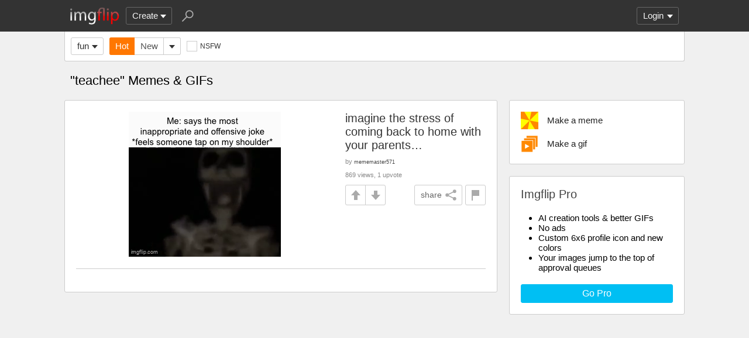

--- FILE ---
content_type: text/html; charset=utf-8
request_url: https://imgflip.com/tag/teachee?sort=top-2024-03
body_size: 4372
content:
<!DOCTYPE html>

<head>

<meta http-equiv="Content-Type" content="text/html; charset=utf-8"/>
<meta name="viewport" content="width=device-width, initial-scale=1">

<script>
a=new XMLHttpRequest();
a.onload=function(){I=JSON.parse(this.responseText);if(window.initData)initData();};
a.open('get','/ajax_get_le_data',true);
a.send();
</script>

<script async src="https://www.googletagmanager.com/gtag/js?id=G-DCRTFFEBRL"></script>
<script>
	window.dataLayer = window.dataLayer || [];
	function gtag(){dataLayer.push(arguments);}
	gtag('js', new Date());
	gtag('config', 'G-DCRTFFEBRL');
	gtag('set', 'user_properties', {
		app_type: (typeof window.matchMedia !== 'undefined' && window.matchMedia('(display-mode: standalone)').matches) ? 'standalone' : 'web'
	});
	gtag('config', 'G-X8YQQMPY4Q', {send_page_view: false});
	window._pwGA4PageviewId = ''.concat(Date.now());
	gtag('event', 'ramp_js', {
		send_to: 'G-X8YQQMPY4Q',
		pageview_id: window._pwGA4PageviewId
	});
</script>
<script>
version=1420;
spriteNum=4917;
IMAGE_DOMAIN='//i.imgflip.com/';
mm=0;
</script>

<style>
.i-banner{width:320px;height:50px;display:block;margin:0 auto;overflow:hidden;}
@media(min-width:500px){.i-banner{width:468px;height:60px;}}
@media(min-width:760px){.i-banner{width:728px;height:90px;}}
</style>
<link rel="icon" href="/favicon.ico?b"/>
<link rel="icon" sizes="96x96" href="/imgflip-icon-96.png"/>
<link rel="icon" sizes="180x180" href="/apple-touch-icon.png?c"/>
<link rel="apple-touch-icon" href="/apple-touch-icon.png?c"/>
<meta name="apple-mobile-web-app-capable" content="yes">
<meta name="apple-mobile-web-app-status-bar-style" content="black">
<meta name="apple-mobile-web-app-title" content="Imgflip">
<meta name="theme-color" content="#333"/>
<link rel="manifest" href="/manifest.json">
<link rel='stylesheet' href='//s.imgflip.com/v1420/style.css' media='screen'/>
<title>teachee Memes &amp; GIFs - Imgflip</title>
<meta name="description" content="Images tagged &quot;teachee&quot;. Make your own images with our Meme Generator or Animated GIF Maker."/>
<link rel='stylesheet' href='//s.imgflip.com/v1420/base.css' media='screen'/>

</head>

<body class="base fixed-header">
<script>
	var dm = document.cookie.match(/(^|;\s?)dm=([^;]+)/);
	dm = dm ? dm[2] : '';
	if (dm === '1' || (dm === '' && window.matchMedia && window.matchMedia('(prefers-color-scheme: dark)').matches)) {
		document.body.className += ' darkmode';
	}
</script>

<div id="panel-back">

	<div id="panel">
		<div id="nt-nots-mini" class="darkmode"></div>
		<a class="nav" href="/">
			<img id="logo" alt="Imgflip Logo" src="/imgflip_white_96.png">
			<img id="logo-icon" alt="Imgflip Logo Icon" src="/imgflip-icon-transparent-192.svg">
		</a>

		<div class="nav menu-wrap" id="nav-make">
			<div id="nav-make-inner" class="menu-btn nosel down-arrow">Create</div>
			<div id="make-list" class="menu">
				<a class="make-item" href="/memegenerator" title="Meme Generator">
					<svg width=30 height=30 class="make-icon make-icon-meme">
						<g transform="scale(.3)">
							<path d="M 20 0 l 30 50 l -50 -10 l 0 -40 z"/>
							<path d="M 60 0 l 40 0 l -50 50 z"/>
							<path d="M 100 60 l 0 40 l -20 0 l -30 -50 z"/>
							<path d="M 40 100 l -40 0 l 50 -50 z"/>
						</g>
					</svg>
					Make a Meme
				</a>
				<a class="make-item" href="/gif-maker" title="Animated GIF Maker (from video, youtube, images, etc.)">
					<svg class="make-icon make-icon-gif">
						<g transform="scale(.3)">
							<rect width=66 height=66 x=31 y=3 />
							<rect width=66 height=66 x=17 y=17 />
							<rect width=66 height=66 x=3 y=31 />
							<path d="M 24 50 l 25 14 l -25 14 z"/>
						</g>
					</svg>
					Make a GIF or Short Video
				</a>
				<a class="make-item" href="/memetemplates" title="Popular Blank Meme Templates">
					<div class="make-icon make-icon-meme-templates"></div>
					Meme Templates
				</a>
				<a class="make-item" href="/gif-templates" title="Popular Blank GIF Templates">
					<svg class="make-icon make-icon-gif-templates" viewBox="0 0 30 30">
						<g transform="scale(.3)">
							<path d="M 35 30 l 34 20 l -34 20 z"/>
						</g>
					</svg>
					GIF Templates
				</a>
			</div>
		</div>

		<div class="nav menu-wrap" id="u-menu-wrap">
			<div id="u-menu-btn" class="menu-btn nosel down-arrow">
				<span id="u-long"></span>
			</div>
			<div id="u-menu" class="menu"></div>
		</div>

		<div id="nt-count" class="display-none"></div>

		<svg width=30 height=30 id="panel-search-icon" class="s-icon" viewBox="0 0 100 100">
			<path d="M 20 80 l 25 -25"/>
			<circle r=20 cx=59 cy=41 />
		</svg>

		<div class="clear"></div>
	</div>

	<div id="panel-search-back" class="hidden">
		<div id="panel-search">
			<form class="s-form" action="/search" method="get">
				<input id="panel-search-input" name="q" type="text" placeholder="Search memes, gifs, tags, users" autocomplete="off" autocapitalize="off" autocorrect="off"/>
			</form>
			<button type="button" class="s-submit l but">
				<svg width=26 height=26 class="s-icon" viewBox="0 0 100 100">
					<path d="M 20 80 l 25 -25"/>
					<circle r=20 cx=59 cy=41 />
				</svg>
			</button>
		</div>
	</div>

	<div id="panel-offline-msg" class="display-none"></div>
</div>

<div id="page" class="base clearfix">

	<div id="base-panel" class="clearfix">

		<div class="base-options">
			<div class="i-select-wrap base-stream-select">
				<button type="button" class="i-select-btn">fun</button>
				<div class="i-select-dropdown hidden">
																									<a class="i-select-link on" href="/m/fun">fun</a>
										<a class="i-select-link" href="/m/gaming">gaming</a>
										<a class="i-select-link" href="/m/repost">repost</a>
										<a class="i-select-link" href="/m/sports">sports</a>
										<a class="i-select-link" href="/m/reactiongifs">reactiongifs</a>
										<a class="i-select-link" href="/streams">more streams &rsaquo;</a>
				</div>
			</div>
						<div class="base-sort"><a class="base-hot on" href="/tag/teachee">Hot</a><a class="base-latest" href="/tag/teachee?sort=latest">New</a><div class="i-select-wrap"><button type="button" class="i-select-btn"></button><div class="i-select-dropdown hidden"><div class="i-select-label">Sort By:</div><a class="i-select-link sort-hot on" href="/tag/teachee">Hot <small></small></a><a class="i-select-link sort-latest" href="/tag/teachee?sort=latest">New <small></small></a><a class="i-select-link sort-top" href="/tag/teachee?sort=top-1d">Top <small>past 24 hours</small></a><a class="i-select-link sort-top" href="/tag/teachee?sort=top-7d">Top <small>past 7 days</small></a><a class="i-select-link sort-top" href="/tag/teachee?sort=top-30d">Top <small>past 30 days</small></a><div class="i-select-separator"></div><a class="i-select-link" href="/tag/teachee?sort=top-2025-10">Top <small>October</small></a><a class="i-select-link display-none" href="/tag/teachee?sort=top-2025-09">Top <small>September</small></a><a class="i-select-link display-none" href="/tag/teachee?sort=top-2025-08">Top <small>August</small></a><a class="i-select-link display-none" href="/tag/teachee?sort=top-2025-07">Top <small>July</small></a><a class="i-select-link display-none" href="/tag/teachee?sort=top-2025-06">Top <small>June</small></a><a class="i-select-link display-none" href="/tag/teachee?sort=top-2025-05">Top <small>May</small></a><a class="i-select-link display-none" href="/tag/teachee?sort=top-2025-04">Top <small>April</small></a><a class="i-select-link display-none" href="/tag/teachee?sort=top-2025-03">Top <small>March</small></a><a class="i-select-link display-none" href="/tag/teachee?sort=top-2025-02">Top <small>February</small></a><a class="i-select-link display-none" href="/tag/teachee?sort=top-2025-01">Top <small>January</small></a><a class="i-select-link" href="/tag/teachee?sort=top-2025">Top <small>2025</small></a><a class="i-select-link display-none" href="/tag/teachee?sort=top-2024-12">Top <small>Dec. 2024</small></a><a class="i-select-link display-none" href="/tag/teachee?sort=top-2024-11">Top <small>Nov. 2024</small></a><a class="i-select-link" href="/tag/teachee?sort=top-2024">Top <small>2024</small></a><a class="i-select-link display-none" href="/tag/teachee?sort=top-2023">Top <small>2023</small></a><a class="i-select-link display-none" href="/tag/teachee?sort=top-2022">Top <small>2022</small></a><a class="i-select-link display-none" href="/tag/teachee?sort=top-2021">Top <small>2021</small></a><a class="i-select-link display-none" href="/tag/teachee?sort=top-2020">Top <small>2020</small></a><a class="i-select-link display-none" href="/tag/teachee?sort=top-2019">Top <small>2019</small></a><a class="i-select-link display-none" href="/tag/teachee?sort=top-2018">Top <small>2018</small></a><a class="i-select-link display-none" href="/tag/teachee?sort=top-2017">Top <small>2017</small></a><a class="i-select-link display-none" href="/tag/teachee?sort=top-2016">Top <small>2016</small></a><a class="i-select-link display-none" href="/tag/teachee?sort=top-2015">Top <small>2015</small></a><a class="i-select-link display-none" href="/tag/teachee?sort=top-2014">Top <small>2014</small></a><a class="i-select-link display-none" href="/tag/teachee?sort=top-2013">Top <small>2013</small></a><a class="i-select-link display-none" href="/tag/teachee?sort=top-century-21">Top <small>21st Century</small></a><div class="i-select-more-btn down-arrow">more</div></div></div></div>			
			
			<button type="button" class="check-wrap check-red" id="safe-button" title="Whether to display not-safe-for-work images"><svg viewBox="0 0 10 10"><path d="M2,5l2,3l4,-6"/></svg><span class="check-text">NSFW</span></button>
			<div class="clear"></div>
		</div>

	</div>

	<h1 class='base-title'>"teachee" Memes & GIFs</h1>
	
	<div id="base-right">
		<div class="base-create ibox">
									<div class="base-create-wrap">
									<a class="base-create-btn" title="Meme Generator" href="/memegenerator">
				<svg class="make-icon make-icon-meme on">
					<g transform="scale(.3)">
						<path d="M 20 0 l 30 50 l -50 -10 l 0 -40 z"/>
						<path d="M 60 0 l 40 0 l -50 50 z"/>
						<path d="M 100 60 l 0 40 l -20 0 l -30 -50 z"/>
						<path d="M 40 100 l -40 0 l 50 -50 z"/>
					</g>
				</svg>
				Make a meme
			</a>
									<a class="base-create-btn" title="Animated GIF Maker" href="/gif-maker">
				<svg class="make-icon make-icon-gif on">
					<g transform="scale(.3)">
						<rect width=66 height=66 x=31 y=3 />
						<rect width=66 height=66 x=17 y=17 />
						<rect width=66 height=66 x=3 y=31 />
						<path d="M 24 50 l 25 14 l -25 14 z"/>
					</g>
				</svg>
				Make a gif
			</a>
															</div>
											</div>

		
		<div id="base-pro" class="ibox">
			<h2>Imgflip Pro</h2>
			<ul>
				<li>AI creation tools & better GIFs</li>
				<li>No ads</li>
				<li>Custom 6x6 profile icon and new colors</li>
				<li>Your images jump to the top of approval queues</li>
			</ul>
						<a href="/pro-basic?from=base" class="base-pro-btn b but">Go Pro</a>
					</div>
	</div>

	<div id="base-left">
		<div class='base-unit clearfix'><h2 class='base-unit-title'><a href='/gif/8708th'>imagine the stress of coming back to home with your parents…</a></h2><div class='base-img-wrap-wrap'><div class='base-img-wrap' style='width:260px'><a class='base-img-link' href='/gif/8708th' style='padding-bottom:95.384615384615%'><video disableRemotePlayback muted loop playsinline class='base-img ctx-gif' data-src='//i.imgflip.com/8708th.gif' poster='//i.imgflip.com/2/8708th.jpg'><source src='//i.imgflip.com/8708th.mp4' type='video/mp4'><p>imagine the stress of coming back to home with your parents… | Me: says the most inappropriate and offensive joke
*feels someone tap on my shoulder* | image tagged in teachee,gifs,school,innapropiate | made w/ Imgflip video-to-gif maker</p></video></a></div></div><div class='base-info'><div class='base-author'>by <a class='u-username' href='/user/mememaster571'>mememaster571</a></div><div class='base-view-count'>869 views, 1 upvote</div><div class='base-vote clearfix' data-iid='495498149'><button type='button' class='img-flag-btn but' data-iid='495498149' title='Flag this image'><div class='img-flag-top'></div><div class='img-flag-bottom'></div></button><button type='button' class='img-share shr-open-btn but' data-id='8708th' data-ext='gif' data-title='imagine the stress of coming back to home with your parents…' data-generator='gif_video_upload' data-w='260' data-h='248'>share<svg class='img-share-icon' viewBox='0 0 100 100'><path d='M80 20l-60 30l60 30'/><circle r=14 cx=80 cy=20 /><circle r=14 cx=20 cy=50 /><circle r=14 cx=80 cy=80 /></svg></button><button type='button' class='but img-up -up'></button><button type='button' class='but img-down -down'></button></div></div></div>	</div>

	
</div>

<div id="footer">
	<div id="footer-nav">
		<a href="/pro?from=footer">Imgflip Pro</a>
		<a href="/gif-maker">GIF Maker</a>
		<a href="/memegenerator">Meme Generator</a>
		<a href="/memetemplates">Blank Meme Templates</a>
		<a href="/gif-templates">GIF Templates</a>
		<a href="/chart-maker">Chart Maker</a>
		<a href="/demotivational-maker">Demotivational Maker</a>
		<a href="/image-resizer">Image Resizer</a>
		<a href="/about">About</a>
		<a href="/privacy">Privacy</a>
		<a href="/terms">Terms</a>
		<a href="/api">API</a>
		<a href="/slack">Slack App</a>
		<a href="/request_removal">Request Image Removal</a>
		<span id="do-not-sell-btn" class="qc-ccpa-persistent-link"></span>
	</div>
	<div id="findUs">
		<a id="on-fb" href="https://www.facebook.com/imgflip">Facebook</a>
		<a id="on-tw" href="https://twitter.com/imgflip">Twitter</a>
		<a id="on-android" href="https://play.google.com/store/apps/details?id=com.imgflip.twa">Android App</a>
		<a id="on-chrome" href="https://chrome.google.com/webstore/detail/imgflip-quick-create/ipdbhnffahpohpdkcelabahpmlheidff">Chrome Extension</a>
	</div>
	<div id="footline">
		Empowering creativity on teh interwebz
		<br/>Imgflip LLC 2025		<br/><a id="hiring-link" href="/careers">Are you a web developer?</a>
	</div>

	</div>

<script src="https://s.imgflip.com/jq.js"></script>

<script crossorigin='anonymous' src='//s.imgflip.com/v1420/common.js'></script>
<script>
	initHome();
</script>

<script defer src="https://static.cloudflareinsights.com/beacon.min.js/vcd15cbe7772f49c399c6a5babf22c1241717689176015" integrity="sha512-ZpsOmlRQV6y907TI0dKBHq9Md29nnaEIPlkf84rnaERnq6zvWvPUqr2ft8M1aS28oN72PdrCzSjY4U6VaAw1EQ==" data-cf-beacon='{"rayId":"9a488fac2b0ce6b0","version":"2025.9.1","serverTiming":{"name":{"cfExtPri":true,"cfEdge":true,"cfOrigin":true,"cfL4":true,"cfSpeedBrain":true,"cfCacheStatus":true}},"token":"536a0d68222b4b1eb170795691f8cec4","b":1}' crossorigin="anonymous"></script>
</body>

--- FILE ---
content_type: text/css
request_url: https://s.imgflip.com/v1420/style.css
body_size: 12313
content:

/*
 Standard colors:
  - background: #fff
  - borders: #ccc
  - hover link background: #eee
  - shapes: #aaa
  - text color: #000 (often varies to 333/444, normalize?)

 Darkmode colors:
  - background: #333
  - borders: #666
  - hover link background: #222
  - shapes: #777
  - text color: #ccc
 */

/**BASIC HTML**/
body {
	width: 100%;
	margin: 0;
	padding: 0;
	color: #000;
	font: 15px helvetica, arial;
	background: #f0f0f0;
	position: relative;
	-webkit-tap-highlight-color: rgba(0, 0, 0, 0);
}
body.fixed-header {
	padding-top: 54px;
}
body.darkmode {
	background: #111;
	color: #ccc;
}
h1 {
	font: 300 1.6em helvetica, arial;
	text-align: left;
	margin: 0;
	padding: 30px 0 10px;
}
h2 {
	font-size: 1.3em;
	font-weight: 300;
	text-align: left;
	margin: .5em 0;
	color: #444;
}
.darkmode h2 {
	color: #ccc;
}
h3 {
	font-size: 1.3em;
	font-weight: 300;
	text-align: center;
	margin: .5em 0;
}
h4 {
	font-size: 1.3em;
	font-weight: 300;
	text-align: center;
	margin: 20px 0;
}
a {
	color: #00bff3;
	text-decoration: none;
	outline: none;
}
a:hover {
	text-decoration: underline;
}
a:focus-visible,
.a:focus-visible {
	box-shadow: 0 0 0 2px rgba(0, 191, 243, 0.3);
}
p {
	margin: .5em 0;
}
small {
	font-size: .7em;
}
input, textarea {
	font: 16px helvetica, arial;
	margin: 0;
	border-radius: 0;
	box-sizing: border-box;
	-moz-box-sizing: border-box;
	-webkit-box-sizing: border-box;
}
textarea {
	height: 0;
	min-height: 3em;
	width: 400px;
	max-width: 100%;
	border: 1px solid #ccc;
	background: #fff;
	padding: 4px 8px;
	overflow: hidden;
	-webkit-appearance: none; /* prevent inset shadow */
}
input:-moz-placeholder, textarea:-moz-placeholder {
	color: #999;
}
input[type="text"],
input[type="search"],
input[type="password"],
input[type="number"],
input[type="url"],
input[type="email"] {
	width: 210px;
	max-width: 100%;
	height: 32px;
	line-height: 22px;
	padding: 4px 8px;
	border: 1px solid #ccc;
	background: #fff;
	color: #000;
	-webkit-appearance: none; /* prevent ios safari from forcing inset shadow and border-radius */
}
.darkmode textarea,
.darkmode input[type="text"],
.darkmode input[type="search"],
.darkmode input[type="password"],
.darkmode input[type="number"],
.darkmode input[type="url"],
.darkmode input[type="email"] {
	border-color: #666;
	background: #222;
	color: #fff; /* make it pop a bit compared to default light page text so it's obviously editable */
}
input[type="submit"] {
	-webkit-appearance: none; /* prevent ios safari from forcing gradient, shadow, border-radius */
}
input[type="text"]:focus,
input[type="search"]:focus,
input[type="password"]:focus,
input[type="number"]:focus,
input[type="url"]:focus,
input[type="email"]:focus,
textarea:focus {
	outline: none;
	border-color: #00bff3;
}
input[type="text"]:disabled,
input[type="search"]:disabled,
input[type="password"]:disabled,
input[type="number"]:disabled,
input[type="url"]:disabled,
input[type="email"]:disabled,
textarea:disabled {
	opacity: 0.5;
}
img {
	border: none;
}
li {
	margin-left: 10px;
}
iframe {
	border: none;
}
/* remove default browser button styles */
button {
	font: inherit;
	color: inherit;
	border: none;
	padding: 0;
	margin: 0;
	background: none;
	cursor: pointer;
}
button:focus {
	outline: none;
}

/**GLOBAL STUFF**/
.select {
	display: inline-block;
	vertical-align: middle;
	position: relative;
	height: 30px;
	line-height: 30px;
	min-width: 44px; /* make sure at least 10px of text is displayed always, since padding accounts for 34px */
	background: #fff;
	border: 1px solid #ccc;
	border-radius: 3px;
	overflow: hidden;
}
.darkmode .select {
	border-color: #666;
	background: #333;
}
.select:hover {
	border-color: #999;
}
.select:focus-within {
	border-color: #00bff3;
}
.select:after {
	position: absolute;
	content: ' ';
	width: 0;
	height: 0;
	top: 50%;
	margin-top: -2px; /* 1 pixel below vertically centered because it looks cleaner */
	right: 9px;
	border: solid transparent;
	border-width: 6px 5px;
	border-top-color: #333;
	pointer-events: none;
}
.darkmode .select:after {
	border-top-color: #ccc;
}
.select select {
	font-size: 13px;
	line-height: 30px;
	box-shadow: none;
	border: none;
	border-radius: 0;
	background: transparent;
	color: #333;
	height: 100%;
	width: 100%;
	cursor: pointer;
	outline: none;
	padding: 0 24px 0 10px;
	vertical-align: top;
	-moz-appearance: none;
	-webkit-appearance: none;
}
.darkmode .select select {
	color: #ccc;
}
/* Disable ugly ass outline on firefox */
.select select:-moz-focusring {
	color: transparent;
	text-shadow: 0 0 0 #000;
}
/* Disable default arrow on IE 11+ */
.select select::-ms-expand {
	display: none;
}
.select.sml {
	height: 24px;
	line-height: 24px;
	border-radius: 2px;
}
.select.sml select {
	line-height: 24px;
}

.down-arrow {
	position: relative;
	padding-right: 23px;
}
.down-arrow:after {
	position: absolute;
	content: ' ';
	width: 0;
	height: 0;
	top: 50%;
	margin-top: -2px; /* 1 pixel below vertically centered because it looks cleaner */
	right: 9px;
	border: solid transparent;
	border-width: 6px 5px;
	border-top-color: #333;
	pointer-events: none;
}
.darkmode .down-arrow:after {
	border-top-color: #ccc;
}

.a {
	color: #00bff3;
	cursor: pointer;
}
.a:hover {
	text-decoration: underline;
}
.a.down-arrow:after {
	border-top-color: #00bff3;
}
.file-input {
	position: absolute;
	right: 0;
	top: 0;
	font-family: helvetica, arial;
	font-size: 118px;
	margin: 0;
	padding: 0;
	cursor: pointer;
	opacity: 0;
}
.file-button {
	position: relative;
	overflow: hidden;
	direction: ltr;
}
.file-button.but:focus-within {
	border-color: #00bff3;
}
.feedback-wrap {
	padding: 20px;
	width: 600px;
	max-width: 100%;
	box-sizing: border-box;
	-moz-box-sizing: border-box;
	-webkit-box-sizing: border-box;
}
.feedback-title {
	font-size: 20px;
}
.feedback-intro {
	margin: 20px 0;
}
.feedback-text {
	display: block;
	width: 100%;
	margin-bottom: 20px;
}
.nosel {
	user-select: none;
	-webkit-user-select: none;
	-moz-user-select: none;
	-ms-user-select: none;
}
.ibox, .login-box {
	background: #fff;
	border: 1px solid #ccc;
	padding: 19px;
	border-radius: 3px;
}
.darkmode .ibox,
.darkmode .login-box {
	border-color: #666;
	background: #333;
}
.shadow {
	box-shadow: 0 0 3px #ccc;
}
.darkmode .shadow {
	box-shadow: 0 0 3px #666;
}
.tip {
	display: none;
	position: fixed;
	width: 280px;
	z-index: 99;
	font-size: 14px;
	line-height: 20px;
	padding: 5px 10px;
	border: 1px solid #ccc;
	background: #fff;
	border-radius: 3px;
	box-shadow: 0 0 3px #ccc;
}
.darkmode .tip {
	border-color: #666;
	background: #333;
	box-shadow: 0 0 3px #666;
}
.clearfix:after, .c-text:after {
	visibility: hidden;
	display: block;
	content: "";
	clear: both;
	height: 0;
}
div.clear {
	clear: both;
	margin: 0;
	padding: 0;
	height: 0;
	line-height: 0;
	font-size: 0;
}
#page {
	width: 1070px;
	min-height: 600px;
	max-width: 100%;
	padding: 0 5px;
	margin: 0 auto;
	box-sizing: border-box;
	-webkit-box-sizing: border-box;
	-moz-box-sizing: border-box;
}
.fl {
	float: left;
}
.fr {
	float: right;
}
.rsaquo {
	font-size: 1.3em;
}
.c-text img:hover, .magnify:hover {
	cursor: pointer;
	cursor: zoom-in;
	cursor: -webkit-zoom-in;
}
.force-show {
	display: block !important;
}
.display-none {
	display: none !important;
}
@media (min-width: 900px) {
	.mobile-only {
		display: none;
	}
}
/* verdana better differentiates lowercase l and capital I */
.u-username {
	font-size: 0.9em;
	font-family: verdana, helvetica, arial;
}
.x-svg {
	width: 100%;
	height: 100%;
	cursor: pointer;
}
.x-svg path {
	stroke: #aaa;
	stroke-width: 1;
	stroke-linecap: round;
	fill: none;
}
.darkmode .x-svg path {
	stroke: #777;
}
svg.x-svg:hover path {
	stroke: #f44;
}
.sparkle-svg {
	width: 14px;
	height: 14px;
	margin-right: 3px;
	fill: #00bff3;
}
.dot-sep {
	display: inline;
	color: #ccc;
}
.darkmode .dot-sep {
	color: #666;
}

.check-wrap {
	display: inline-block;
	padding: 3px 0 3px 23px;
	line-height: 24px;
	cursor: pointer;
	color: #333;
	user-select: none;
	white-space: nowrap; /* otherwise safari bug adds extra newline inside inline blocks. overridden in .check-text */
	position: relative;
	-webkit-user-select: none;
	-moz-user-select: none;
	-ms-user-select: none;
}
.darkmode .check-wrap {
	color: #ccc;
}
.check-wrap.disabled {
	opacity: 0.5;
	pointer-events: none;
}
.check-wrap svg {
	position: absolute;
	top: 6px;
	left: 0;
	width: 16px;
	height: 16px;
	border: 1px solid #ccc;
	background: #fff;
}
.check-wrap.radio:before {
	content: '';
	position: absolute;
	left: 0;
	top: 5px;
	width: 16px;
	height: 16px;
	border-radius: 10px;
	border: 1px solid #ccc;
	background: #fff;
}
.darkmode .check-wrap svg,
.darkmode .check-wrap.radio:before {
	border-color: #666;
	background: #222;
}
.check-wrap:focus-visible svg,
.check-wrap.radio:focus-visible:before {
	box-shadow: 0 0 0 2px rgba(0, 191, 243, 0.3);
}
.check-wrap path {
	stroke: none;
	stroke-linecap: round;
	stroke-linejoin: round;
	fill: none;
}
.check-wrap.checked path {
	stroke: #999;
}
.check-red.checked {
	color: #f44;
}
.check-red.checked path {
	stroke: #f44;
}
.check-red.checked svg {
	border-color: #f44;
}
.check-wrap.radio.checked:after {
	content: '';
	position: absolute;
	left: 3px;
	top: 8px;
	width: 12px;
	height: 12px;
	border-radius: 6px;
	background: #999;
}
.check-text {
	display: inline-block;
	white-space: normal;
	text-align: left; /* override button default */
}

.toggle {
	display: inline-flex;
	border: 1px solid #666;
	border-radius: 20px;
	padding: 2px;
	height: 32px;
	box-sizing: border-box;
	background: #222;
}
.toggle-opt {
	padding: 4px 8px;
	font-size: 0.8em;
	border-radius: 20px;
	flex-basis: 50%;
}
.toggle-opt.selected {
	background: #666;
}
.toggle-opt svg {
	width: 16px;
	height: 16px;
	fill: currentColor;
}

.form-label {
	margin: 15px 0 5px;
}
.form-btns {
	display: flex;
	margin: 20px 0 0;
}
.form-btns.full-width .but {
	width: 100%;
}
.form-btns.space-between {
	justify-content: space-between;
}
.form-subtitle {
	font-size: 0.8em;
	color: #666;
	margin: 3px 0;
}
.darkmode .form-subtitle {
	color: #999;
}

.survey-ask {
	text-align: center;
	margin: 30px 0;
}
.survey-popup {
	max-width: 320px;
	padding: 20px;
}
.survey-popup .radio {
	width: 100%;
	text-align: left;
}

.admin-table {
	border-collapse: collapse;
	background: #fff;
}
.darkmode .admin-table {
	background: #333;
}
.admin-table th {
	text-align: left;
	border-bottom: 1px solid #ccc;
	font-weight: 300;
}
.admin-table.sortable th {
	cursor: pointer;
}
.darkmode .admin-table th {
	border-color: #666;
}
.admin-table th, .admin-table td {
	padding: 5px 10px 5px 5px;
}
.admin-table tr:nth-child(even) td {
	background: #f2f2f2;
}
.darkmode .admin-table tr:nth-child(even) td {
	background: #222;
}

.ad {
	overflow: hidden; /* in case adsense is bad and puts the wrong sized ad in the slot */
}
.banner-ad {
	text-align: center;
	overflow: hidden;
	min-height: 50px;
	max-height: 90px; /* ensure synced with adCode() function sizes */
	position: relative;
	z-index: 1; /* prevent ad from being on top of menus and things */
}
@media (min-width: 728px) {
	.banner-ad {
		height: 90px; /* avoid page jumping if screen is big enough for 728x90 ads */
	}
}


/*** Paused GIFs with play button! ***/

.pause-gif {
	position: relative;
	cursor: pointer;
}
.pause-wrap {
	position: relative;
}
.pause-gif a:after, .pause-gif .pause-wrap:after {
	position: absolute;
	content: ' ';
	top: 50%;
	left: 50%;
	margin-left: -8px;
	margin-top: -16px;
	border: 16px solid transparent;
	border-left-color: #00bff3;
	border-left-width: 24px;
	z-index: 1;
	pointer-events: none; /* required to allow user tap to trigger video.play() */
}
.pause-gif a:before, .pause-gif .pause-wrap:before {
	position: absolute;
	content: ' ';
	top: 50%;
	left: 50%;
	margin-left: -30px;
	margin-top: -30px;
	width: 60px;
	height: 60px;
	background: #333;
	border-radius: 30px;
	z-index: 1;
	pointer-events: none; /* required to allow user tap to trigger video.play() */
}
.darkmode .pause-gif a:before,
.darkmode .pause-gif .pause-wrap:before {
	border: 1px solid #00bff3;
	box-sizing: border-box;
}
.pause-gif img, .pause-gif video {
	opacity: 0.5;
}


/*** PANEL ***/

#panel {
	position: relative;
	max-width: 1060px;
	margin: 0 auto;
	color: #f5f5f5;
}
#panel-back {
	position: relative;
	z-index: 9;
	width: 100%;
	background: #333;
}
.fixed-header #panel-back {
	position: fixed;
	top: 0;
	left: 0;
}
.darkmode #panel-back {
	border-bottom: 1px solid #666;
}
#panel-offline-msg {
	background: #fff7f0;
	border-bottom: 1px solid #f70;
	padding: 5px;
	font-size: 13px;
	text-align: center;
	color: #000;
}
#panel-search-icon {
	margin: 12px 0 12px 5px;
	float: left;
	cursor: pointer;
}
.s-icon path {
	stroke-width: 6;
	stroke: #aaa;
	stroke-linecap: round;
}
.s-icon circle {
	stroke-width: 6;
	stroke: #aaa;
	fill: transparent;
}
#panel-search-icon:hover path, #panel-search-icon:hover circle {
	stroke: #f5f5f5; /* must be same as #panel text color */
}
#panel-search-back {
	border-bottom: 1px solid #ccc;
	background: #fff;
}
.darkmode #panel-search-back {
	border: none;
	background: #333;
}
#panel-search-back.hidden {
	display: none;
}
#panel-search {
	max-width: 1040px;
	margin: 0 auto;
	position: relative;
	padding: 0 10px;
}
#panel-search-input {
	border-radius: 3px;
	height: 32px;
	padding: 5px 100px 5px 10px;
	margin: 15px 0;
	width: 100%;
}
.s-submit.but {
	border-radius: 0 3px 3px 0;
}
.s-submit .s-icon {
	margin: 2px 0;
}
#panel-search .s-submit {
	position: absolute;
	top: 15px;
	right: 10px;
	width: 90px;
}
.nav {
	position: relative;
	float: left;
	height: 54px;
	cursor: pointer;
}
.nav:hover {
	text-decoration: none;
}
#panel .menu {
	display: none;
	position: absolute;
	top: 100%;
	background: #333;
	border: 1px solid #666;
	z-index: 2;
}
#nav-make-inner {
	height: 28px;
	line-height: 28px;
	margin: 12px 7px 12px 0;
	padding: 0 23px 0 10px;
	border: 1px solid #666;
	border-radius: 3px;
}
#nav-make:hover #nav-make-inner {
	border-color: #999;
}
#make-list {
	left: 50%;
	width: 250px;
	margin-left: -125px;
	padding: 5px 0;
}
.make-item {
	display: block;
	height: 40px;
	color: #f5f5f5;
	line-height: 40px;
}
.make-item:hover {
	color: #00bff3;
	text-decoration: none;
}
.make-icon {
	float: left;
	width: 30px;
	height: 30px;
}
.make-icon-meme {
	background: #999;
	fill: #666;
}
.make-item:hover .make-icon-meme, .make-icon-meme.on {
	background: #ff0;
	fill: #f80;
}
.make-icon-gif rect {
	fill: #666;
	stroke-width: 3;
	stroke: #999;
}
.make-icon-gif path {
	fill: #999;
}
.make-item:hover .make-icon-gif rect,
.make-icon-gif.on rect {
	fill: #f80;
	stroke: #fff;
}
.darkmode .make-item:hover .make-icon-gif rect,
.darkmode .make-icon-gif.on rect {
	stroke: #333;
}
.make-item:hover .make-icon-gif path,
.make-icon-gif.on path {
	fill: #fff;
}
.darkmode .make-item:hover .make-icon-gif path,
.darkmode .make-icon-gif.on path {
	fill: #333;
}
.make-icon-pie circle:first-child {
	fill: #999;
	stroke: none;
}
.make-icon-pie circle:last-child {
	fill: none;
	stroke: #666;
	stroke-width: 46;
	stroke-dasharray: 25, 135; /* safari breaks if we handle the 90 degree rotation here, so it's done in the <svg> */
}
.make-item:hover .make-icon-pie circle:first-child,
.make-icon-pie.on circle:first-child {
	fill: #f80;
}
.make-item:hover .make-icon-pie circle:last-child,
.make-icon-pie.on circle:last-child {
	stroke: #33f;
}
.make-icon-meme-templates,
.make-icon-gif-templates {
	border: 5px dotted #666;
	width: 20px;
	height: 20px;
}
.make-item:hover .make-icon-meme-templates,
.make-item:hover .make-icon-gif-templates {
	border-color: #00bff3;
}
.make-icon-gif-templates path {
	fill: #666;
}
.make-item:hover .make-icon-gif-templates path {
	fill: #00bff3;
}
#nav-make .make-icon {
	margin: 5px 10px;
}
.rand-arrows .line {
	fill: none;
	stroke: #aaa;
	stroke-width: 8;
	stroke-linejoin: round;
}
.rand-arrows .arrow {
	fill: #aaa;
	stroke: none;
}
#logo {
	width: 90px;
	height: 36px;
	margin: 8px 5px;
	padding: 1px 5px 1px 0;
}
#logo-icon {
	display: none;
	width: 30px;
	height: 30px;
	margin: 12px 10px;
}
#pro-logo {
	position: absolute;
	bottom: 6px;
	left: 59px;
	font-size: 11px;
	color: #00bff3;
	font-weight: 300;
}
.menu-btn.down-arrow:after {
	border-top-color: #fff;
}
#u-menu-wrap {
	float: right;
	-webkit-tap-highlight-color: rgba(0, 0, 0, 0);
}
#u-menu-wrap:hover #u-menu-btn {
	border-color: #999;
	z-index: 2;
}
#u-menu {
	right: 0;
	width: 100%;
	min-width: 150px;
	box-sizing: border-box;
	-moz-box-sizing: border-box;
	-webkit-box-sizing: border-box;
}
#u-menu a {
	display: block;
	height: 32px;
	line-height: 32px;
	padding: 0 10px;
	margin: 0;
	color: #f5f5f5;
	white-space: nowrap;
}
#u-menu a:hover {
	background: #666;
	text-decoration: none;
}
#u-menu-btn {
	float: left;
	height: 28px;
	line-height: 28px;
	margin: 12px 10px 12px 0;
	padding: 0 25px 0 10px;
	border: 1px solid #666;
	border-radius: 3px;
	position: relative;
	display: inline-flex;
	align-items: center;
}
.logged-in #u-menu-btn {
	border-radius: 0 3px 3px 0;
}
#u-menu-btn .ico {
	display: inline-block;
	margin-left: -3px;
	width: 16px;
	height: 16px;
}
#u-long {
	white-space: nowrap;
}
.ico + #u-long {
	margin-left: 5px;
}
a#menu-install-btn {
	display: none;
}
#menu-pts {
	float: right;
	margin-left: 5px;
	font-size: 0.7em;
}
.install-event-fired #menu-install-btn {
	display: block;
}
.install-event-fired #u-menu {
	min-width: 162px;
}
.menu-toggle-dark {
	display: flex;
	margin: 2px 8px;
	height: 30px;
}
#nt-count {
	float: right;
	min-width: 18px;
	height: 28px;
	font-size: 14px;
	line-height: 28px;
	color: #999;
	cursor: pointer;
	text-align: center;
	padding: 0 5px;
	margin: 12px -1px 12px 0;
	border: 1px solid #666;
	border-radius: 3px 0 0 3px;
	position: relative;
}
#nt-count:hover {
	border-color: #999;
	z-index: 2;
}
#nt-count.has-nots {
	color: #f70;
	border-color: #f70;
}
#u-msgs-btn {
	float: right;
	margin: 12px 9px 12px -10px;
}
#u-msgs-btn svg {
	float: right;
	width: 20px;
	height: 20px;
	fill: none;
	stroke: #aaa;
	stroke-width: 10;
	stroke-linejoin: round;
	padding: 5px;
}
#u-msgs-btn svg:hover {
	stroke: #f5f5f5;
}
#u-msgs-btn.has-unread svg {
	stroke: #f70;
}
#u-anon {
	display: none;
}

/*** Header for pages with title (used on generators, templates) ***/
.head {
	padding: 10px 0 0;
	margin: 0 0 10px;
	min-height: 100px;
}
.head h1 {
	font-size: 25px;
	padding: 0;
	margin: 0 0 10px;
	padding-top: 10px;
	word-wrap: break-word;
}
.head h2 {
	font-size: 14px;
}
.head .ad {
	width: 728px;
	height: 90px;
	max-height: 90px !important;
	margin: 10px 0 0 10px;
	float: right;
	text-align: center;
	position: relative;
	z-index: 1; /* enforce z-index:1 so ads cannot go above this and hover on top of menus */
}

/*** Core Button Stylez ***/

.but {
	height: 32px;
	font: 16px/30px helvetica, arial;
	display: inline-flex;
	justify-content: center;
	align-items: center;
	text-align: center; /* for divs within buttons */
	cursor: pointer;
	padding: 0 10px;
	text-decoration: none;
	border-radius: 3px;
	box-sizing: border-box;
	-moz-box-sizing: border-box;
	-webkit-box-sizing: border-box;
	user-select: none;
	-webkit-user-select: none;
	-moz-user-select: none;
	-ms-user-select: none;
}
.but:hover {
	text-decoration: none;
	box-shadow: -1px 1px 1px rgba(0, 0, 0, .2);
	z-index: 2;
}
.but:focus-visible {
	position: relative;
	z-index: 2;
	box-shadow: 0 0 0 2px rgba(0, 191, 243, 0.3);
}
.darkmode .but:hover {
	box-shadow: none;
}
.but:active {
	box-shadow: none;
}
.but.disabled {
	pointer-events: none;
	opacity: 0.5;
}
.but.lrg {
	height: 36px;
	line-height: 34px;
	border-radius: 4px;
}
.but.sml {
	font-size: 13px;
	height: 26px;
	line-height: 24px;
	padding: 0 7px;
	border-radius: 2px;
}
.but.down-arrow {
	padding-right: 23px;
}
.but.sml.down-arrow {
	padding-right: 21px;
}
.but.sml.down-arrow:after {
	right: 7px;
}
.but.y {
	color: #222;
	border: 1px solid #ddcc22;
	background: #f7c800;
	background: -webkit-gradient(linear, left top, left bottom, from(#ffe752), to(#f7c800));
	background: -moz-linear-gradient(top, #ffe752, #f7c800);
	background: linear-gradient(to bottom, #ffe752, #f7c800);
}
.but.y:hover {
	border-color: #ccbc00;
}
.but.b {
	color: #fff;
	border: 1px solid #00bff3;
	background: #00bff3;
}
.but.b:hover {
	border-color: #00a5dd;
}
.but.lb {
	color: #00bff3;
	border: 1px solid #00bff3;
	background: #fff;
}
.darkmode .but.lb {
	background: #333;
}
.but.r {
	color: #fff;
	border: 1px solid #f44;
	background: #f44;
}
.but.r:hover {
	border-color: #c33;
}
.but.lr {
	color: #f44;
	border: 1px solid #f44;
	background: #fff;
}
.darkmode .but.lr {
	color: #f44; /* duplicate to prevent i-select-btn override */
	border: 1px solid #f44; /* duplicate to prevent i-select-btn override */
	background: #333;
}
.but.l {
	color: #333;
	fill: #333;
	border: 1px solid #ccc;
	background: #fff;
}
.darkmode .but.l {
	color: #ccc;
	fill: #ccc;
	border-color: #666;
	background: #333;
}
.but.l:hover {
	border: 1px solid #999;
}
.btn-group {
	display: inline-flex;
}
.btn-group .but:not(:last-child) {
	border-bottom-right-radius: 0;
	border-top-right-radius: 0;
}
.btn-group .but:not(:first-child) {
	border-bottom-left-radius: 0;
	border-top-left-radius: 0;
	margin-left: -1px;
}
.but .star-svg,
.but .back-svg,
.but .next-svg {
	width: 24px;
	height: 24px;
	margin: 0 2px 0 -5px;
	stroke: currentColor;
	stroke-width: 10px;
	fill: none;
	stroke-linecap: round;
	stroke-linejoin: round;
}
.but .next-svg {
	margin: 0 -5px 0 2px;
}
.but .star-svg {
	stroke: none;
	fill: currentColor;
}

/*** Page Navigation ***/

.pager {
	margin: 10px auto;
	text-align: center;
}
.pager .but {
	width: 80px;
	vertical-align: top;
}
.pager-prev, .pager-next {
	margin-left: 10px;
}
.pager-ad {
	margin: 20px 0;
}

/*** Vote Buttons ***/

.-up:before, .-down:before {
	content: ' ';
	width: 6px;
	height: 10px;
	position: absolute;
	left: 50%;
	top: 50%;
	background: #aaa;
}
.darkmode .-up:before,
.darkmode .-down:before {
	background: #777;
}
.-up:before {
	margin: -2px 0 0 -3px;
}
.-down:before {
	margin: -8px 0 0 -3px;
}
.-up.set:before {
	background: #4b4;
}
.-down.set:before {
	background: #f44;
}
.-up:after, .-down:after {
	content: ' ';
	width: 0;
	height: 0;
	border: solid transparent;
	border-width: 10px 8px;
	position: absolute;
	top: 50%;
	left: 50%;
	margin-left: -8px;
}
.-up:after {
	margin-top: -19px;
	border-bottom: 9px solid #aaa;
}
.darkmode .-up:after {
	border-bottom-color: #777;
}
.-down:after {
	margin-top: -1px;
	border-top: 9px solid #aaa;
}
.darkmode .-down:after {
	border-top-color: #777;
}
.-up.set:after {
	border-bottom-color: #4b4;
}
.-down.set:after {
	border-top-color: #f44;
}
.img-up, .img-down, .img-share {
	display: inline-block;
	vertical-align: top;
	z-index: 1;
	border: 1px solid #ccc;
	background: #fff;
	position: relative;
	padding: 0;
	width: 35px;
	height: 35px;
}
.darkmode .img-up,
.darkmode .img-down,
.darkmode .img-share {
	border-color: #666;
	background: #333;
}
.img-up:hover, .img-down:hover, .img-share:hover {
	z-index: 2;
	border-color: #999;
}
.img-up {
	border-radius: 3px 0 0 3px;
}
.img-down {
	margin-right: 10px;
	border-radius: 0 3px 3px 0;
	margin-left: -1px;
}
.img-share {
	width: auto;
	padding: 0 8px 0 10px;
	color: #666;
	float: right;
	font-size: 14px;
	line-height: 33px;
}
.darkmode .img-share {
	color: #ccc;
}
.img-share-icon {
	width: 21px;
	height: 21px;
	margin: 6px 0 6px 5px;
	display: inline-block;
	vertical-align: top;
}
.img-share-icon path {
	fill: none;
	stroke: #aaa;
	stroke-width: 8;
}
.darkmode .img-share-icon path {
	stroke: #777;
}
.img-share-icon circle {
	fill: #aaa;
}
.darkmode .img-share-icon circle {
	fill: #777;
}
.img-audio-toggle {
	border: 1px solid #ccc;
	background: #fff;
	height: 35px;
	padding: 4px 6px;
	border-radius: 3px; /* just to match the upvote/downvote buttons */
}
.darkmode .img-audio-toggle {
	border-color: #666;
	background: #333;
}
.img-audio-toggle:hover {
	border-color: #999;
}
.img-audio-toggle svg {
	width: 24px;
	height: 24px;
}
.img-audio-toggle polygon {
	stroke: #aaa;
	fill: #aaa;
}
.darkmode .img-audio-toggle polygon {
	stroke: #777;
	fill: #777;
}
.img-audio-toggle path {
	stroke: #aaa;
	fill: none;
}
.darkmode .img-audio-toggle path {
	stroke: #777;
}
.img-audio-toggle.set polygon {
	stroke: #4b4;
	fill: #4b4;
}
.img-audio-toggle.set path {
	stroke: #4b4;
}

.row {
	float: left;
	width: 100%;
	padding: 10px 0;
}
a.row {
	color: #333;
}
.darkmode a.row {
	color: #ccc;
}
.row + .row {
	border-top: 1px solid #ccc;
}
.darkmode .row + .row {
	border-color: #666;
}
a.row:hover {
	background: #eee;
	text-decoration: none;
}
.darkmode a.row:hover {
	background: #222;
}

/*** Notifications ***/

.nt-nots {
	background: #fff;
	border: 1px solid #999;
	color: #000;
}
.darkmode .nt-nots {
	background: #333;
	border-color: #666;
	color: #ccc;
}
#panel #nt-nots-mini {
	position: absolute;
	z-index: 10;
	right: 0;
	width: 500px;
	max-width: 100%;
	box-sizing: border-box;
	-moz-box-sizing: border-box;
	-webkit-box-sizing: border-box;
	display: none;
	background: #333;
	border: 1px solid #666;
	top: 100%;
}
#nt-nots-mini .load {
	display: block;
	width: 30px;
	height: 30px;
	margin: 20px auto;
}
.nt-header {
	padding: 10px;
	display: flex;
	justify-content: space-between;
	align-items: center;
	border-bottom: 1px solid #666;
}
.nt-not, .nt-btn, .nt-msg {
	display: block;
	padding: 8px;
	color: #222;
}
.darkmode .nt-not,
.darkmode .nt-btn,
.darkmode .nt-msg {
	color: #ccc;
}
.nt-not, .nt-btn {
	cursor: pointer;
}
.nt-not + .nt-not,
.nt-not + .nt-btn {
	border-top: 1px solid #999;
}
.darkmode .nt-not + .nt-not,
.darkmode .nt-not + .nt-btn {
	border-color: #666;
}
.nt-not {
	min-height: 50px;
	overflow: hidden;
	position: relative;
}
.nt-not span {
	line-height: 19px;
}
.nt-not:hover, .nt-btn:hover {
	background: #eee;
	text-decoration: none;
}
.darkmode .nt-not:hover,
.darkmode .nt-btn:hover {
	background: #222;
}
.nt-btn, .nt-msg {
	min-height: 30px;
	text-align: center;
	line-height: 30px;
	font-size: 20px;
}
.nt-msg {
	color: #999;
}
.nt-img,
.nt-ico-big.ico,
.nt-no-img {
	float: left;
	width: 50px;
	height: 50px;
}
.nt-ico-big.ico {
	border-radius: 3px;
}
.nt-no-img {
	background: #eee;
	border-radius: 3px;
}
.darkmode .nt-no-img {
	background: #222;
}
.nt-title {
	margin: 0 40px 0 60px;
}
.nt-time {
	position: absolute;
	top: 10px;
	right: 8px;
	font-size: 12px;
	color: #999;
}
.nt-com {
	font-size: 12px;
	margin: 5px 40px 5px 60px;
}
.nt-com-img {
	position: absolute;
	right: 8px;
	bottom: 8px;
	width: 30px;
	height: 30px;
}
.nt-new,
.nt-new-msgs {
	background: #ddd;
}
.nt-new-msgs {
	min-height: 30px;
	line-height: 30px;
}
.nt-new-msgs .nt-no-img {
	height: 30px;
	text-align: center;
	color: #999;
}
.darkmode .nt-new,
.darkmode .nt-new-msgs {
	background: #222;
}
.nt-status {
	margin: 0 35px -3px 56px;
	font-size: 12px;
}
.nt-upvoted, .nt-downvoted, .nt-replied {
	display: inline-block;
}
.nt-upvoted {
	color: #4b4;
}
.nt-downvoted {
	color: #f44;
}
.nt-replied {
	color: #999;
}
.nt-up, .nt-down {
	display: inline-block;
	vertical-align: top;
	position: relative;
	width: 20px;
	height: 20px;
	transform: scale(0.75);
	-moz-transform: scale(0.75);
	-webkit-transform: scale(0.75);
}
.nt-replied svg {
	display: inline-block;
	vertical-align: top;
	width: 16px;
	height: 16px;
	margin: 2px;
}
.nt-replied path {
	fill: none;
	stroke: #999;
	stroke-linecap: round;
	stroke-linejoin: round;
}
.nt-status-label {
	display: inline-block;
	height: 20px;
	line-height: 20px;
	margin-right: 5px;
}

/*** Tags ***/

.img-tag {
	display: inline-block;
	color: #000;
	font: 400 13px/22px helvetica, arial;
	padding: 0 6px;
	margin: 3px 0 3px 5px;
	border-radius: 2px;
	background: #d6d6d6;
	box-sizing: border-box;
	-moz-box-sizing: border-box;
	-webkit-box-sizing: border-box;
	max-width: 100%;
	word-wrap: break-word;
}
.img-tag-unlinked {
	color: #999;
}
.tag-memes {
	background: #7ae969;
}
.tag-funny {
	background: #e7e700;
}
.tag-gifs {
	background: #f7b;
}
.tag-demotivationals {
	background: #aaa;
}
.tag-cats, .tag-dogs, .tag-animals {
	background: #ffa073;
}

/*** User Icons ***/

.ico {
	width: 19px;
	height: 19px;
}
/* make custom icons 1px wider so width is divisible by 5 and pixels are not stretched by browser rendering */
.ico-custom {
	width: 20px;
	height: 20px;
}
.ico0 {
	background: url("https://imgflip.com/icons/anon.svg");
}
.ico1 {
	background: url("https://imgflip.com/icons/anon.svg");
}
.ico2 {
	background: url("https://imgflip.com/icons/anon-yellow.svg");
}
.ico3 {
	background: url("https://imgflip.com/icons/anon-orange.svg");
}
.ico4 {
	background: url("https://imgflip.com/icons/anon-blue.svg");
}
.ico5 {
	background: url("https://imgflip.com/icons/star-black.svg");
}
.ico6 {
	background: url("https://imgflip.com/icons/star-black-white.svg");
}
.ico7 {
	background: url("https://imgflip.com/icons/star-black-yellow.svg");
}
.ico8 {
	background: url("https://imgflip.com/icons/star-black-orange.svg");
}
.ico9 {
	background: url("https://imgflip.com/icons/star-black-blue.svg");
}
.ico10 {
	background: url("https://imgflip.com/icons/star-black-rainbow.svg");
}
.ico11 {
	background: url("https://imgflip.com/icons/10k.svg");
}
.ico12 {
	background: url("https://imgflip.com/icons/lol.svg");
}
.ico13 {
	background: url("https://imgflip.com/icons/star-black-black-rainbow.svg");
}
.ico14 {
	background: url("https://imgflip.com/icons/star-black-white-rainbow.svg");
}
.ico15 {
	background: url("https://imgflip.com/icons/star-black-yellow-rainbow.svg");
}
.ico16 {
	background: url("https://imgflip.com/icons/star-black-orange-rainbow.svg");
}
.ico17 {
	background: url("https://imgflip.com/icons/star-black-blue-rainbow.svg");
}
.ico18 {
	background: url("https://imgflip.com/icons/hammer-white.svg");
}
.ico19 {
	background: url("https://imgflip.com/icons/hammer-yellow.svg");
}
.ico20 {
	background: url("https://imgflip.com/icons/hammer-orange.svg");
}
.ico21 {
	background: url("https://imgflip.com/icons/hammer-blue.svg");
}
.ico22 {
	background: url("https://imgflip.com/icons/crown-white.svg");
}
.ico23 {
	background: url("https://imgflip.com/icons/crown-yellow.svg");
}
.ico24 {
	background: url("https://imgflip.com/icons/crown-orange.svg");
}
.ico25 {
	background: url("https://imgflip.com/icons/crown-blue.svg");
}
.ico26 {
	background: url("https://imgflip.com/icons/advice.svg");
}
.ico27 {
	background: url("https://imgflip.com/icons/starnest-white.svg");
}
.ico28 {
	background: url("https://imgflip.com/icons/starnest-yellow.svg");
}
.ico29 {
	background: url("https://imgflip.com/icons/starnest-orange.svg");
}
.ico30 {
	background: url("https://imgflip.com/icons/starnest-blue.svg");
}
.ico31 {
	background: url("https://imgflip.com/icons/stars-white.svg");
}
.ico32 {
	background: url("https://imgflip.com/icons/stars-yellow.svg");
}
.ico33 {
	background: url("https://imgflip.com/icons/stars-orange.svg");
}
.ico34 {
	background: url("https://imgflip.com/icons/stars-blue.svg");
}
.ico35 {
	background: url("https://imgflip.com/icons/starburst.svg");
}
.ico36 {
	background: url("https://imgflip.com/icons/binary-white.svg");
}
.ico37 {
	background: url("https://imgflip.com/icons/binary-yellow.svg");
}
.ico38 {
	background: url("https://imgflip.com/icons/binary-orange.svg");
}
.ico39 {
	background: url("https://imgflip.com/icons/binary-blue.svg");
}
.ico40 {
	background: url("https://imgflip.com/icons/shooting-star-white.svg");
}
.ico41 {
	background: url("https://imgflip.com/icons/shooting-star-yellow.svg");
}
.ico42 {
	background: url("https://imgflip.com/icons/shooting-star-orange.svg");
}
.ico43 {
	background: url("https://imgflip.com/icons/shooting-star-blue.svg");
}
.ico46 {
	background: url("https://imgflip.com/icons/binary-green.svg");
}
.ico {
	/* these three properties are used for inheritance elsewhere, but also maybe required to fix a weird rendering bug
	   in chrome where background-image simply isn't even requested when using a hash in the url */
	background-size: 100%;
	background-repeat: no-repeat; /* ensure subpixel rounding browser bugs cannot cause wraparound lines */
	background-position: center;
}
.ico-color-1 {
	background: #333;
}
.darkmode .ico-color-1,
#panel .ico-color-1 {
	background: #ccc;
}
.ico-color-2 {
	background: #f70;
}
.ico-color-3 {
	background: #00bff3;
}
.ico-color-4 {
	background: #4b4;
}
.ico-color-5 {
	background: #96f;
}
.ico-pixel {
	float: left;
	width: 20%;
	height: 20%;
}
.ico-size-16 .ico-pixel {
	width: 25%;
	height: 25%;
}
.ico-size-36 .ico-pixel {
	width: 16.66%;
	height: 16.66%;
}


/*** Image flag button and popup on flip page, homepage ***/

.img-flag-btn {
	width: 35px;
	height: 35px;
	position: relative;
	float: right;
	background: #fff;
	border: 1px solid #ccc;
	margin-left: 5px;
}
.darkmode .img-flag-btn {
	background: #333;
	border-color: #666;
}
.img-flag-btn:hover {
	border-color: #999;
}
.img-flag-top, .img-flag-bottom {
	position: absolute;
	background: #aaa;
	left: 10px;
}
.darkmode .img-flag-top,
.darkmode .img-flag-bottom {
	background: #777;
}
.img-flag-top {
	width: 13px;
	height: 10px;
	top: 8px;
}
.img-flag-bottom {
	width: 2px;
	height: 8px;
	top: 18px;
}
.img-flag-popup {
	margin: 20px;
}
.img-flag-title {
	font-size: 24px;
	margin-bottom: 10px;
}
.img-flag-label {
	margin: 20px 0 10px;
}
.img-flag-select-wrap {
	display: block;
	margin: 10px 0;
}
.img-flag-text {
	display: block;
	margin: 10px 0;
	width: 100%;
}
.img-flag-popup .but {
	margin: 10px 20px 0 0;
	width: 100px;
}
.img-disapprove-warning {
	margin-bottom: 20px;
}
.img-disapprove-reason-label {
	font-weight: bold;
	margin-bottom: 10px;
}
.img-disapprove-note {
	display: block;
	margin: 20px 0;
	width: 100%;
}
.img-disapprove-notify-warning {
	font-size: 11px;
	margin: 20px 0;
}


.recaption {
	padding: 0 10px 0 0;
	height: auto;
	text-align: left;
	white-space: nowrap;
	overflow: hidden;
}
.recaption .make-icon, .recaption img {
	display: inline-block;
	vertical-align: middle;
}
.recaption .make-icon {
	margin: 3px 8px 3px 3px;
	float: none;
}
.recaption-text {
	vertical-align: middle;
}

.my-label-featured {
	color: #4b4;
}
.my-label-submitted {
	color: #f70;
}


/*** LOGIN ***/

.login-box {
	display: inline-block;
	vertical-align: top;
	position: relative;
	background: #fff;
	width: 302px;
	padding: 10px 20px 20px 20px;
	max-width: 100%;
	text-align: left;
	box-sizing: border-box;
	-moz-box-sizing: border-box;
	-webkit-box-sizing: border-box;
}
#signup-box {
	width: 342px; /* match width of captcha box */
}
.darkmode .login-box {
	background: #333;
}
#login-wrap .login-box {
	margin: 10px;
}
.login-title {
	margin: 20px 20px 10px;
	max-width: 584px; /* same width and login/signup boxes combined */
}
.login-box h2 {
	margin: 5px 0;
	font-size: 24px;
	text-align: center;
}
.login-pre-msg {
	color: #444;
	margin: 20px 0;
}
.darkmode .login-pre-msg {
	color: #ccc;
}
.login-msg {
	color: #f44;
	margin: 20px 0;
}
#login-form, #signup-form {
	margin: 0 auto;
}
input.login-email,
input.login-user,
input.login-pass,
input.login-pass-again {
	width: 100%;
	margin: 0 0 15px;
}
.login-label {
	color: #444;
	margin-bottom: 5px;
}
.darkmode .login-label {
	color: #ccc;
}
.login-forgot-link {
	float: right;
}
.login-btn {
	width: 100%;
	margin: 10px 0 0;
}
.login-stay-logged {
	margin-top: -5px;
}
#login-wrap {
	margin: 20px auto 0 auto;
	text-align: center;
	max-width: 100%;
}
.login-or {
	text-align: center;
	margin: 10px 0;
}
.google-login-btn {
	display: block;
	width: 100%; /* button tag needs this even when display:block */
	box-sizing: border-box;
	-moz-box-sizing: border-box;
	-webkit-box-sizing: border-box;
	margin: 20px 0 10px;
	height: 36px;
	border-radius: 2px;
	box-shadow: 0 1px 3px 0 rgba(0, 0, 0, .25);
	text-align: center;
	border: 1px solid #ccc;
	cursor: pointer;
}
.darkmode .google-login-btn {
	border-color: #666;
}
.google-login-btn:focus-visible {
	box-shadow: 0 0 0 2px rgba(0, 191, 243, 0.3);
}
.google-login-btn.loading {
	pointer-events: none;
}
.google-login-logo {
	padding: 8px;
	float: left;
}
.google-login-text {
	line-height: 34px;
	font-family: Roboto, helvetica, arial, sans-serif;
	color: #757575;
}
.darkmode .google-login-text {
	color: #ccc;
}
.google-login-btn.loading .google-login-text {
	display: none;
}
.google-login-btn.loading .google-login-loading {
	display: block;
}
.google-login-loading.load {
	display: none;
	width: 20px;
	height: 20px;
	margin: 5px auto;
}
.cf-turnstile {
	margin: 10px 0;
}

/*** FOOTER ***/
#footer {
	position: relative;
	z-index: 1;
	width: 100%;
	min-height: 300px;
	color: #999;
	background: #222;
	text-align: center;
	padding: 20px 0 0 0;
	line-height: 32px;
	margin: 50px 0 0;
	border-top: 1px solid #555;
	font-size: 13px;
}
#footer-nav {
	padding: 0 10px; /* for some reason android chrome nexus 5x will give the entire page horizontal scroll without this */
}
#footer-nav a,
#do-not-sell-btn {
	color: #999;
	margin: 0 8px;
	white-space: nowrap;
}
#do-not-sell-btn {
	cursor: pointer;
	display: none;
}
#do-not-sell-btn:hover {
	text-decoration: underline;
}
#findUs {
	margin-top: 20px;
}
#on-fb {
	color: #4c66a4;
}
#on-tw {
	color: #55acee;
}
#on-android {
	color: #689f38;
}
#on-chrome {
	color: #FFCD46;
}
#on-firefox {
	color: #ff9400;
}
#findUs a {
	margin: 0 8px;
	opacity: 0.6;
	white-space: nowrap;
}
#footline {
	line-height: 20px;
	padding: 20px 0;
	color: #999;
}
#hiring-link {
	color: #666;
}

/*** Share/Download/Embed stuff ***/

.shr-popup {
	margin: 20px;
	max-width: 318px; /* to ensure share buttons align perfectly with width of popup */
}
.shr-btns-label {
	margin: 0 0 18px;
}
.shr-btns {
	margin: 18px -2px;
}
.shr-btn {
	width: 42px;
	height: 35px;
	display: inline-block;
	vertical-align: top;
	cursor: pointer;
	border-radius: 3px;
	text-align: center;
	margin: 2px;
}
.shr-btn:hover {
	box-shadow: -1px 1px 1px rgba(0, 0, 0, .2);
}
.shr-btn:active {
	box-shadow: none;
}
.shr-btn svg {
	fill: #fff;
	width: 21px;
	height: 21px;
	margin: 7px 0;
}
.shr-fb {
	background: #4267b2;
}
.shr-tw {
	background: #1da1f2;
}
.shr-pi {
	background: #bd081c;
}
.shr-re {
	background: #ff4500;
}
.shr-wh {
	background: #4ced69;
}
.shr-gm {
	background: #efefef;
}
.shr-em {
	background: #ccc;
}
.shr-em svg {
	fill: none;
	stroke: #fff;
	stroke-width: 11;
	stroke-linejoin: round;
}
.shr-btn-device {
	width: 318px; /* width of all 7 small share buttons (42 * 7 + 4 * 6) */
	display: block;
	margin: 8px auto 2px;
}
.img-download-btns {
	margin-top: 20px;
}
.img-download {
	min-width: 140px;
}
.img-download + .img-download {
	margin-left: 10px;
}
.img-code-menu {
	padding: 10px 20px;
}
.img-code-wrap {
	margin: 10px 0;
}
.img-code-label {
	font-size: 14px;
	color: #666;
	display: inline-block;
	vertical-align: middle;
	width: 40%;
	text-align: left;
}
.darkmode .img-code-label {
	color: #ccc;
}
input.img-code {
	vertical-align: middle;
	max-width: 60%;
	height: 30px;
	font-size: 13px;
}

/*** BOX Popup ***/

.mask-back {
	position: fixed;
	top: 0%;
	left: 0%;
	width: 100%;
	/* must be taller than screen so devices that increase height upon scroll (e.g. from nav bar)
	don't reveal part of the non-masked page during scroll-down */
	height: 200%;
	background-color: #000;
	-moz-opacity: .60;
	opacity: .60;
}
.BOX {
	position: absolute;
	display: none;
	max-width: 100%;
	box-sizing: border-box;
	-moz-box-sizing: border-box;
	-webkit-box-sizing: border-box;
	border-radius: 2px;
	background: #fff;
}
.darkmode .BOX {
	background: #333;
}
.BOX .x-svg {
	position: absolute;
	top: 0;
	right: 0;
	width: 26px;
	height: 26px;
}

/*** Full site loading message ***/

#site-loading {
	position: fixed;
	z-index: 6100;
	width: 100%;
	height: 100%;
	top: 0;
	left: 0;
	background: #333;
	background: rgba(48, 48, 48, 0.7);
}
#site-loading-inner {
	position: fixed;
	width: 100%;
	top: 50%;
	left: 0;
	text-align: center;
	margin-top: -20px;
}
#site-loading-msg {
	font-size: 30px;
	color: #fff;
}
#site-loading-bar {
	display: none;
	margin: 20px auto;
	width: 300px;
	height: 4px;
	border-radius: 2px;
	background: #333;
	overflow: hidden;
}
#site-loading-progress {
	height: 100%;
	background: #00bff3;
}

.load {
	border-radius: 50%;
	width: 50px;
	height: 50px;
	margin: 10px auto;
	position: relative;
	text-indent: -9999em;
	border: 2px solid rgba(0, 0, 0, 0.2);
	border-top-color: #000;
	-webkit-transform: translateZ(0);
	-ms-transform: translateZ(0);
	transform: translateZ(0);
	-webkit-animation: load 1s infinite linear;
	animation: load 1s infinite linear;
}
.load-wrap {
	position: relative;
	opacity: 0.5;
	pointer-events: none;
}
.load-el {
	position: absolute;
	width: 22px;
	height: 22px;
	top: 50%;
	left: 50%;
	margin: -13px 0 0 -13px;
}
.darkmode .load,
#site-loading .load {
	border: 2px solid rgba(255, 255, 255, 0.2);
	border-top-color: #fff;
}
@-webkit-keyframes load {
	0% {
		-webkit-transform: rotate(0deg);
		transform: rotate(0deg);
	}
	100% {
		-webkit-transform: rotate(360deg);
		transform: rotate(360deg);
	}
}
@keyframes load {
	0% {
		-webkit-transform: rotate(0deg);
		transform: rotate(0deg);
	}
	100% {
		-webkit-transform: rotate(360deg);
		transform: rotate(360deg);
	}
}


/*** Quick Message Display (fixed position, top of page) ***/

#quick-msg {
	display: none;
	position: fixed;
	z-index: 7000;
	max-width: 90%;
	top: 20px;
	left: 50%;
}
.msg {
	padding: 15px 20px;
	border-radius: 3px;
	font-weight: bold;
	text-align: center;
	color: #000;
}
.msg-green {
	background: #dfd;
	border: 1px solid #4b4;
	box-shadow: 1px 1px 6px #4b4;
}
.msg-white {
	background: #f5f5f5;
	border: 1px solid #ccc;
	box-shadow: 1px 1px 6px #ccc;
}
.msg-red {
	background: #fdd;
	border: 1px solid #e33;
	box-shadow: 1px 1px 6px #e33;
}
.msg-orange {
	background: #fff7f0;
	border: 1px solid #f70;
	box-shadow: 1px 1px 6px #f70;
}
.ibox .msg {
	box-shadow: none; /* don't need it to pop out in 3d when inline on white background */
}


/*** Dropdowns ***/

.i-select-wrap {
	display: inline-block;
	vertical-align: middle;
	position: relative;
	line-height: 30px;
	z-index: 5;
	user-select: none;
	-webkit-user-select: none;
	-moz-user-select: none;
	-ms-user-select: none;
}
.i-select-btn {
	float: left;
	background: #fff;
	color: #333;
	border-radius: 3px;
	border: 1px solid #ccc;
	height: 30px;
	line-height: 28px;
	padding: 0 24px 0 10px;
	cursor: pointer;
	position: relative;
	box-sizing: border-box;
	-moz-box-sizing: border-box;
	-webkit-box-sizing: border-box;
}
.i-select-btn:focus-visible {
	box-shadow: 0 0 0 2px rgba(0, 191, 243, 0.3);
}
.i-select-btn:after {
	position: absolute;
	content: ' ';
	width: 0;
	height: 0;
	top: 50%;
	margin-top: -2px;
	right: 9px;
	border: solid transparent;
	border-width: 6px 5px;
	border-top-color: #333;
}
.i-select-btn.but.sml {
	padding-right: 24px;
}
.darkmode .i-select-btn {
	color: #ccc;
	background: #333;
	border-color: #666;
}
.darkmode .i-select-btn:after {
	border-top-color: #ccc;
}
.i-select-btn.lr:after {
	border-top-color: #f44;
}
.i-select-search {
	margin: 5px 10px;
}
.i-select-dropdown {
	position: absolute;
	top: 100%;
	margin-top: 8px;
	left: 0;
	background: #fff;
	border: 1px solid #ccc;
	padding: 5px 0;
	box-shadow: 0 0 3px #ccc;
	border-radius: 3px;
	box-sizing: border-box;
	-moz-box-sizing: border-box;
	-webkit-box-sizing: border-box;
}
.darkmode .i-select-dropdown {
	background: #333;
	border-color: #666;
	box-shadow: 0 0 3px #666;
}
.i-select-dropdown.hidden {
	display: none;
}
.i-select-link, .i-select-more-btn {
	display: block;
	height: 30px;
	padding: 0 10px;
	white-space: nowrap;
	color: #555;
	cursor: pointer;
}
.i-select-link {
	display: flex;
	gap: 5px;
}
.darkmode .i-select-link,
.darkmode .i-select-more-btn {
	color: #ccc;
}
.i-select-link.on {
	font-weight: bold;
}
a.i-select-link:hover,
.i-select-link:hover,
.i-select-more-btn:hover {
	text-decoration: none;
	background: #eee;
	color: #00bff3;
}
.darkmode a.i-select-link:hover,
.darkmode .i-select-link:hover,
.darkmode .i-select-more-btn:hover {
	background: #222;
}
.i-select-more-btn.down-arrow:after {
	border-top-color: #555;
}
.darkmode .i-select-more-btn.dark-arrow:after {
	border-top-color: #ccc;
}
.i-select-link-right {
	margin-left: auto;
	font-size: 13px;
	color: #999;
}
.i-select-separator {
	border-top: 1px solid #ccc;
	margin: 5px 0;
}
.darkmode .i-select-separator {
	border-top-color: #666;
}
.i-select-label {
	padding: 3px 10px;
	color: #aaa;
	font-size: 12px;
	line-height: normal;
}
.darkmode .i-select-label {
	color: #777;
}

.more-hidden {
	display: none;
}


@media (max-width: 1000px) {
	.head {
		min-height: 0;
	}
	.head .ad {
		width: 100%;
		min-height: 50px;
		height: auto;
		margin: 0;
		float: none;
	}
	.head h1 {
		font-size: 21px;
		text-align: center;
		margin-bottom: 5px;
	}
	.head h2 {
		font-size: 11px;
		text-align: center;
		margin: 0;
	}
}

@media (max-width: 800px) {
	body {
		width: 100%;
	}
	#page {
		min-width: 5px;
		width: 100%;
		padding: 0 3px;
	}
}

@media (max-width: 550px) {
	.head .ad {
		max-height: 50px !important;
	}
	#logo {
		display: none;
	}
	#logo-icon {
		display: inline;
	}
	#pro-logo {
		left: auto;
		right: 12px;
		bottom: 31px;
		font-size: 9px;
	}
	#make-list {
		left: -50px;
		margin-left: 0;
	}
	.login-box {
		margin: 10px 0;
	}
	#u-long {
		max-width: 60px;
		overflow: hidden;
		display: inline-flex;
	}
}

@media (max-width: 370px) {
	.ico + #u-long {
		display: none;
	}
}

--- FILE ---
content_type: text/css
request_url: https://s.imgflip.com/v1420/base.css
body_size: 2659
content:
/**BASE PAGE**/
#base-panel {
	position: relative;
	z-index: 5; /* must be higher than .img-up and other buttons, but lower than #panel-back */
	max-width: 1060px;
	margin: 0 auto 20px;
	border: 1px solid #ccc;
	border-top: none;
	border-radius: 0 0 3px 3px;
	background: #fff;
}
.darkmode #base-panel {
	border: none;
	background: none;
	margin-top: 20px;
}
.base-options {
	margin: 0 auto;
	line-height: 30px;
	padding: 10px;
}
.darkmode .base-options {
	padding: 0;
}
.base-stream-select {
	float: left;
	margin-right: 10px;
}
.base-hot, .base-latest {
	position: relative;
	display: inline-block;
	vertical-align: top;
	color: #555;
	height: 28px;
	line-height: 28px;
	border: 1px solid #ccc;
}
.darkmode .base-hot,
.darkmode .base-latest {
	color: #ccc;
	border-color: #666;
	background: #333;
}
.base-hot:hover, .base-latest:hover {
	color: #fff;
	text-decoration: none;
}
.base-hot.on, .base-latest.on {
	color: #fff;
}
.base-hot {
	padding: 0 10px 0 9px;
	border-right: none;
	border-radius: 3px 0 0 3px;
}
.base-latest {
	padding: 0 9px 0 10px;
	border-left: none;
	border-radius: 0;
}
.base-hot.on, .base-hot:hover {
	border-color: #f70;
	background: #f70;
}
.base-latest.on, .base-latest:hover {
	border-color: #00bff3;
	background: #00bff3;
	padding: 0 10px;
	border-right: none;
}
.base-sort {
	float: left;
	margin-right: 10px;
	user-select: none;
	-webkit-user-select: none;
	-moz-user-select: none;
	-ms-user-select: none;
}
.base-sort .i-select-wrap {
	vertical-align: top;
}
.base-latest + .i-select-wrap .i-select-btn {
	border-radius: 0 3px 3px 0;
	padding: 0 14px;
	border-left: none;
}
.sort-hot, .sort-latest, .sort-top {
	position: relative;
}
.sort-hot:before,
.sort-latest:before,
.sort-top:before {
	content: '';
	position: absolute;
	left: 3px;
	top: 50%;
	height: 24px;
	margin-top: -12px;
	width: 2px;
	border-radius: 2px;
}
.sort-hot:before {
	background: #f70;
}
a.sort-hot:hover {
	color: #f70;
}
.sort-latest:before {
	background: #00bff3;
}
a.sort-latest:hover {
	color: #00bff3;
}
.sort-top:before {
	background: #4b4;
}
a.sort-top:hover {
	color: #4b4;
}
#base-panel #safe-button {
	font-size: 12px;
	vertical-align: top;
}
.base-toggle-more {
	display: none;
	float: right;
	margin-left: 10px;
	width: 32px;
	height: 30px;
	padding: 0;
}
.base-toggle-more:after {
	right: 10px;
	border-top-color: #999;
}
#base-right {
	float: right;
	width: 300px;
	max-width: 100%;
}
#base-right h2 {
	margin-top: 0;
}
#base-right .ibox {
	margin: 0 0 20px;
}
.base-ad-top {
	margin: 20px -14px 0;
}
.base-ad-side {
	float: right;
	max-width: 300px;
	max-height: 600px;
	overflow: hidden;
	position: sticky;
	top: 74px; /* 20px below sticky header panel */
}
.base-ad-side:empty {
	display: none;
}
.base-top-meme {
	padding: 5px;
	margin: 0 -5px;
	display: block;
	border-radius: 3px;
}
.base-top-meme:hover {
	background: #eee;
	text-decoration: none;
}
.darkmode .base-top-meme:hover {
	background: #222;
}
.base-top-meme table {
	border-spacing: 0;
}
.base-top-meme td {
	padding: 0;
}
.base-top-meme-img {
	width: 50px;
	height: 50px;
	margin-right: 20px;
	vertical-align: middle;
}
.base-top-meme-label {
	color: #333;
}
.darkmode .base-top-meme-label {
	color: #ccc;
}
.base-all-memes-link {
	margin-top: 10px;
	width: 100%;
}
#leaderboard {
	width: 100%;
	box-sizing: border-box;
	-moz-box-sizing: border-box;
	-webkit-box-sizing: border-box;
}
#leaders a.row {
	width: 94%;
	padding: 10px 3%;
	color: #333;
	font-size: 13px;
}
.darkmode #leaders a.row {
	color: #ccc;
}
#leaders {
	margin: 10px 0;
}
#leaders .u-username {
	margin-right: 50px; /* assumes user's weekly points are 999,999 or less */
	overflow: hidden;
	text-overflow: ellipsis;
	white-space: nowrap;
}
#leaderboard p {
	text-align: center;
}
#leaderboard p a {
	color: #888;
}
#base-pro {

}
#base-pro h2 {
	margin: 0;
}
#base-pro ul {
	margin: 20px 0;
	padding: 0 0 0 20px;
}
.base-pro-btn {
	display: block;
	margin-top: 20px;
}
#base-left {
	float: left;
	width: 740px;
	max-width: 100%;
	padding: 19px;
	background: #fff;
	border: 1px solid #ccc;
	border-radius: 3px;
	position: relative;
	box-sizing: border-box;
	-moz-box-sizing: border-box;
	-webkit-box-sizing: border-box;
}
.darkmode #base-left {
	background: #333;
	border-color: #666;
}
.base-unit {
	width: 100%;
	padding-bottom: 20px;
	border-bottom: 1px solid #ccc;
	margin-bottom: 20px;
}
.darkmode .base-unit {
	border-color: #666;
}
.base-title {
	padding: 0;
	margin: 20px 10px;
	font-size: 22px;
	max-width: 100%;
	word-wrap: break-word;
}
.base-title a {
	color: #666;
}
.darkmode .base-title a {
	color: #aaa;
}
.base-flag {
	float: right;
	font-size: 9px;
	color: #f44;
}
.base-img-wrap-wrap {
	float: left;
	width: 440px; /* keep in sync with get_images_html $max_width */
	min-height: 170px; /* otherwise vote button may float awkwardly over to the left */
	position: relative;
}
.base-img-has-more {
	max-height: 800px; /* a bit smaller than SUPER_LONG_IMG_HEIGHT to ensure we don't show a button when nothing is actually hidden */
	overflow: hidden;
}
.base-img-showing-more {
	max-height: none;
	padding-bottom: 50px;
}
.base-img-more-btn {
	width: 100%;
	position: absolute;
	bottom: 0;
	left: 0;
	height: 50px;
	line-height: 50px;
	text-align: center;
	font-size: 24px;
	color: #fff;
	background: #00bff3;
	opacity: 0.9;
	cursor: pointer;
}
.base-img-more-btn:hover {
	opacity: 1;
}
.base-img-wrap {
	margin: 0 auto;
	max-width: 100%;
}
.base-img-link {
	display: block;
	position: relative;
	height: 0;
}
.base-img {
	display: block;
	margin: 0 auto;
	max-width: 100%;
}
.base-img {
	position: absolute;
	top: 0;
	left: 0;
	width: 100%;
	height: 100%;
}
.base-nsfw-msg {
	color: #fff;
	text-align: center;
	padding: 50px 20px;
	background: #ccc;
	border-radius: 3px;
}
.darkmode .base-nsfw-msg {
	background: #777;
	color: #ccc;
}
.base-unit-title, .base-info {
	width: 240px;
	float: right;
}
.base-unit-title {
	margin: 0 0 10px;
	word-wrap: break-word;
}
.base-unit-title a {
	color: #333;
}
.darkmode .base-unit-title a {
	color: #ccc;
}
.base-unit-title a:hover {
	color: #00bff3;
	text-decoration: none;
}
.base-author {
	font-size: .7em;
	color: #888;
	margin: 0 0 10px;
}
.base-author a {
	color: #444;
}
.darkmode .base-author a {
	color: #ccc;
}
.base-view-count, .base-com-count {
	font-size: 11px;
	line-height: 14px;
	color: #888;
	margin: 3px 0 0;
}
.base-vote {
	margin: 10px 0 0;
}
.base-vote .-down {
	margin-right: 0;
}
.base-vote .img-down + .img-audio-toggle {
	margin-left: 3px;
}

/*** Create buttons! ***/
.base-create-btn {
	display: block;
	height: 30px;
	line-height: 30px;
	color: #222;
	text-indent: 15px;
	padding: 5px;
	margin: -5px;
	border-radius: 3px;
}
.darkmode .base-create-btn {
	color: #ccc;
}
.base-create-btn:hover {
	background: #eee;
	text-decoration: none;
}
.darkmode .base-create-btn:hover {
	background: #222;
}
.base-create-btn + .base-create-btn {
	margin-top: 5px;
}

/*** Streams ***/
.stream-description {
	margin: 20px 10px;
	word-wrap: break-word;
}
.stream-settings-btn {
	float: right;
	margin: 0 0 20px 20px;
}
.stream-settings-btn .gear-icon {
	width: 20px;
	height: 20px;
	margin: 5px 5px 5px -4px;
	float: left;
}
.stream-follow-btn, .stream-unfollow-btn {
	margin-bottom: 20px;
}
.stream-follow-btn.hidden, .stream-unfollow-btn.hidden {
	display: none;
}
.stream-title {
	margin-bottom: 20px;
	line-height: 17px;
	word-wrap: break-word;
}
.stream-follow-count {
	float: right;
	margin-left: 15px;
	font-size: 12px;
	line-height: 17px;
}
.stream-mods-title {
	margin: 30px 0 10px;
}
.stream-mods {
	margin: 0 -5px 20px;
}
a.stream-mod {
	display: block;
	padding: 10px 5px;
	font-size: 13px;
	color: #333;
	border-radius: 3px;
}
.stream-mod-owner {
	color: #4b4;
	font-size: 10px;
	margin-left: 5px;
}
a.stream-mod:hover {
	text-decoration: none;
	background: #eee;
}
.darkmode .stream-mod {
	color: #ccc;
}
.darkmode .stream-mod:hover {
	background: #222;
}
.stream-mod.default-hidden {
	display: none;
}
.show-all .stream-mod.default-hidden {
	display: block;
}
.stream-mods-toggle-more {
	margin: 10px 0 10px 5px;
}
.stream-follow-count + .base-create-wrap {
	margin-top: 20px;
}
.base-create-wrap + .stream-create-btn {
	margin-top: 20px;
}
.stream-claim-msg {
	margin: 20px 0;
}


@media (max-width: 1100px) {
	.base-title,
	.stream-description {
		width: 720px;
		max-width: 100%;
		margin: 20px auto;
	}
	#base-left {
		float: none;
		margin: 0 auto;
	}
	#base-right {
		float: none;
		width: 740px;
		margin: 0 auto 20px;
		max-width: 100%;
	}
	.base-toggle-more {
		display: inline-block;
	}
	#leaderboard,
	.base-create,
	#base-top-memes,
	#base-pro {
		display: none;
	}
	#base-panel {
		max-width: 740px;
	}
}

@media (max-width: 800px) {
	#base-panel {
		max-width: none;
		border-radius: 0;
		border-left: none;
		border-right: none;
		margin-left: -3px;
		margin-right: -3px;
	}
	.darkmode #base-panel {
		padding: 0 10px;
	}
}

@media (max-width: 768px) {
	.base-title,
	.stream-description {
		display: block;
		width: auto;
		margin: 20px 10px;
	}
	.base-img-wrap-wrap {
		width: 100%;
		max-width: 100%;
	}
	.base-unit-title, .base-info {
		width: 100%;
		max-width: 100%;
	}
	.base-author {
		margin: 5px 0;
	}
}

@media (max-width: 550px) {

	/***Home***/
	.base-stream-select .i-select-btn {
		max-width: 135px;
		overflow: hidden;
	}
	.base-stream-select .i-select-btn:before {
		position: absolute;
		content: '';
		right: 0;
		top: 0;
		height: 100%;
		width: 26px;
		background: #fff;
		background: linear-gradient(to right, rgba(255,255,255,0), rgba(255,255,255,1) 30%, #fff);
	}
	.darkmode .base-stream-select .i-select-btn:before {
		background: #333;
		background: linear-gradient(to right, rgba(51,51,51,0), rgba(51,51,51,1) 30%, #333);
	}
	#base-panel #safe-button {
		font-size: 10px;
	}
	.base-title {
		font-size: 18px;
	}
	#base-left {
		padding: 5px;
		width: auto;
	}
	.base-vote {
		margin: 5px 0 0;
	}
	.base-ad-top {
		margin-left: auto;
		margin-right: auto;
	}

}

@media (max-width: 400px) {
	.base-stream-select .i-select-btn {
		max-width: 100px;
	}
}